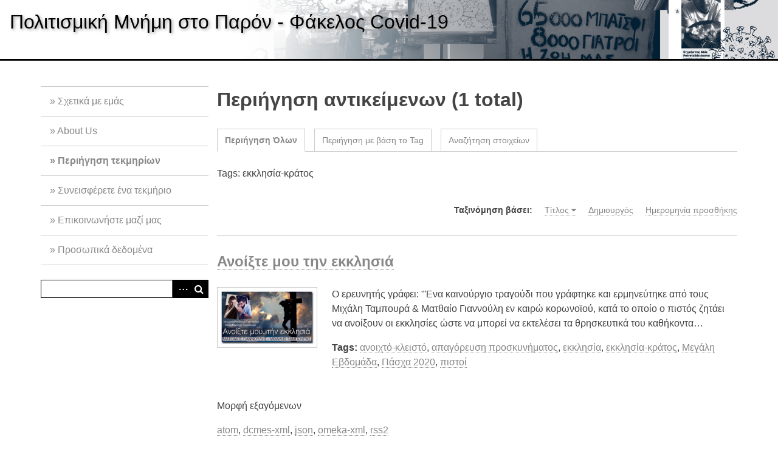

--- FILE ---
content_type: text/html; charset=utf-8
request_url: http://extras.ha.uth.gr/covid19/items/browse?tags=%CE%B5%CE%BA%CE%BA%CE%BB%CE%B7%CF%83%CE%AF%CE%B1-%CE%BA%CF%81%CE%AC%CF%84%CE%BF%CF%82&sort_field=Dublin+Core%2CTitle
body_size: 4363
content:
<!DOCTYPE html>
<html lang="el-GR">
<head>
    <meta charset="utf-8">
    <meta name="viewport" content="width=device-width, initial-scale=1">
            <title>Περιήγηση αντικείμενων &middot; Πολιτισμική Μνήμη στο Παρόν - Φάκελος Covid-19</title>

    <link rel="alternate" type="application/rss+xml" title="Omeka RSS Feed" href="/covid19/items/browse?tags=%CE%B5%CE%BA%CE%BA%CE%BB%CE%B7%CF%83%CE%AF%CE%B1-%CE%BA%CF%81%CE%AC%CF%84%CE%BF%CF%82&amp;sort_field=Dublin+Core%2CTitle&amp;output=rss2" /><link rel="alternate" type="application/atom+xml" title="Omeka Atom Feed" href="/covid19/items/browse?tags=%CE%B5%CE%BA%CE%BA%CE%BB%CE%B7%CF%83%CE%AF%CE%B1-%CE%BA%CF%81%CE%AC%CF%84%CE%BF%CF%82&amp;sort_field=Dublin+Core%2CTitle&amp;output=atom" />
    <!-- Plugin Stuff -->

    

    <!-- Stylesheets -->
    <link href="/covid19/plugins/GuestUser/views/public/css/guest-user.css?v=2.6.1" media="all" rel="stylesheet" type="text/css" >
<link href="//fonts.googleapis.com/css?family=Arvo:400" media="screen" rel="stylesheet" type="text/css" >
<link href="/covid19/application/views/scripts/css/admin-bar.css?v=2.6.1" media="screen" rel="stylesheet" type="text/css" >
<link href="/covid19/application/views/scripts/css/iconfonts.css?v=2.6.1" media="all" rel="stylesheet" type="text/css" >
<link href="/covid19/themes/default/css/style.css?v=2.6.1" media="all" rel="stylesheet" type="text/css" >
<link href="//fonts.googleapis.com/css?family=PT+Serif:400,700,400italic,700italic" media="all" rel="stylesheet" type="text/css" ><style type="text/css" media="all">
<!--
body {
font-family:'Roboto Slab', sans-serif
}
-->
</style><style type="text/css" media="screen">header {background:transparent url("http://extras.ha.uth.gr/covid19/files/theme_uploads/f74b427df1fa798f5e142f4ac892aa53.png") center left no-repeat;}</style>
        <style>
        body {
            background-color: #FFFFFF;
            color: #444444;
        }
        #site-title a:link, #site-title a:visited,
        #site-title a:active, #site-title a:hover {
            color: #000000;
                        text-shadow: 2px 2px 5px #999;
                    }
        a:link {
            color: #888888;
        }
        a:visited {
            color: #b0b0b0;
        }
        a:hover, a:active, a:focus {
            color: #606060;
        }

        .button, button,
        input[type="reset"],
        input[type="submit"],
        input[type="button"],
        .pagination_next a,
        .pagination_previous a {
          background-color: #000000;
          color: #FFFFFF !important;
        }

        #search-form input[type="text"] {
            border-color: #000000        }

        @media (max-width:768px) {
            #primary-nav li {
                background-color: #282828;
            }

            #primary-nav li ul li {
                background-color: #141414;
            }

            #primary-nav li li li {
                background-color: #000000;
            }
        }
    </style>
    <!-- JavaScripts -->
    <script type="text/javascript" src="//ajax.googleapis.com/ajax/libs/jquery/1.12.4/jquery.min.js"></script>
<script type="text/javascript">
    //<!--
    window.jQuery || document.write("<script type=\"text\/javascript\" src=\"\/covid19\/application\/views\/scripts\/javascripts\/vendor\/jquery.js?v=2.6.1\" charset=\"utf-8\"><\/script>")    //-->
</script>
<script type="text/javascript" src="//ajax.googleapis.com/ajax/libs/jqueryui/1.11.2/jquery-ui.min.js"></script>
<script type="text/javascript">
    //<!--
    window.jQuery.ui || document.write("<script type=\"text\/javascript\" src=\"\/covid19\/application\/views\/scripts\/javascripts\/vendor\/jquery-ui.js?v=2.6.1\" charset=\"utf-8\"><\/script>")    //-->
</script>
<script type="text/javascript">
    //<!--
    jQuery.noConflict();    //-->
</script>
<script type="text/javascript" src="/covid19/plugins/GuestUser/views/public/javascripts/guest-user.js?v=2.6.1"></script>
<script type="text/javascript" src="/covid19/themes/default/javascripts/vendor/modernizr.js?v=2.6.1"></script>
<!--[if (gte IE 6)&(lte IE 8)]><script type="text/javascript" src="/covid19/application/views/scripts/javascripts/vendor/selectivizr.js?v=2.6.1"></script><![endif]-->
<script type="text/javascript" src="/covid19/application/views/scripts/javascripts/vendor/respond.js?v=2.6.1"></script>
<script type="text/javascript" src="/covid19/application/views/scripts/javascripts/vendor/jquery-accessibleMegaMenu.js?v=2.6.1"></script>
<script type="text/javascript" src="/covid19/application/views/scripts/javascripts/globals.js?v=2.6.1"></script>
<script type="text/javascript" src="/covid19/themes/default/javascripts/default.js?v=2.6.1"></script></head>
<body class="admin-bar items browse">
    <a href="#content" id="skipnav">Skip to main content</a>
    
        <header role="banner">
            <div id='guest-user-register-info'></div>            <div id="site-title"><a href="http://extras.ha.uth.gr/covid19" >Πολιτισμική Μνήμη στο Παρόν - Φάκελος Covid-19</a>
</div>
        </header>

        <div id="wrap">
            <div class="menu-button button">Menu</div>
            <nav id="primary-nav" role="navigation">
                <ul class="navigation">
    <li>
        <a href="/covid19/team">Σχετικά με εμάς</a>
    </li>
    <li>
        <a href="/covid19/aboutus">About Us</a>
    </li>
    <li class="active">
        <a href="/covid19/items/browse">Περιήγηση τεκμηρίων</a>
    </li>
    <li>
        <a href="/covid19/contribution">Συνεισφέρετε ένα τεκμήριο</a>
    </li>
    <li>
        <a href="/covid19/contact">Επικοινωνήστε μαζί μας</a>
    </li>
    <li>
        <a href="/covid19/termsofuse">Προσωπικά δεδομένα</a>
    </li>
</ul>                <div id="search-container" role="search">
                                        <form id="search-form" name="search-form" action="/covid19/search" method="get">    <input type="text" name="query" id="query" value="" title="Αναζήτηση">        <div id="advanced-form">
        <fieldset id="query-types">
            <legend>Αναζήτηση βάσει αυτού του τύπου:</legend>
            <label><input type="radio" name="query_type" id="query_type-keyword" value="keyword" checked="checked">Λέξη-κλειδί</label><br>
<label><input type="radio" name="query_type" id="query_type-boolean" value="boolean">Λογική Τιμή</label><br>
<label><input type="radio" name="query_type" id="query_type-exact_match" value="exact_match">Ακριβές ταίριασμα</label>        </fieldset>
                <fieldset id="record-types">
            <legend>Αναζήτηση μόνο σε αυτούς τους τύπους εγγραφών:</legend>
                        <input type="checkbox" name="record_types[]" id="record_types-Item" value="Item" checked="checked"> <label for="record_types-Item">Αντικείμενο</label><br>
                        <input type="checkbox" name="record_types[]" id="record_types-File" value="File" checked="checked"> <label for="record_types-File">Αρχείο</label><br>
                        <input type="checkbox" name="record_types[]" id="record_types-Collection" value="Collection" checked="checked"> <label for="record_types-Collection">Συλλογή</label><br>
                    </fieldset>
                <p><a href="/covid19/items/search?tags=%CE%B5%CE%BA%CE%BA%CE%BB%CE%B7%CF%83%CE%AF%CE%B1-%CE%BA%CF%81%CE%AC%CF%84%CE%BF%CF%82&amp;sort_field=Dublin+Core%2CTitle">Προχωρημένη Αναζήτηση (μόνο για αντικείμενα)</a></p>
    </div>
        <button name="submit_search" id="submit_search" type="submit" value="Αναζήτηση">Αναζήτηση</button></form>
                                    </div>
            </nav>
            <div id="content" role="main" tabindex="-1">
                
<h1>Περιήγηση αντικείμενων (1 total)</h1>

<nav class="items-nav navigation secondary-nav">
    <ul class="navigation">
    <li class="active">
        <a href="/covid19/items/browse">Περιήγηση Όλων</a>
    </li>
    <li>
        <a href="/covid19/items/tags">Περιήγηση με βάση το Tag</a>
    </li>
    <li>
        <a href="/covid19/items/search">Αναζήτηση στοιχείων</a>
    </li>
</ul></nav>

<div id="item-filters"><ul><li class="tags">Tags: εκκλησία-κράτος</li></ul></div>


<div id="sort-links">
    <span class="sort-label">Ταξινόμηση βάσει:</span><ul id="sort-links-list"><li class="sorting asc" ><a href="/covid19/items/browse?tags=%CE%B5%CE%BA%CE%BA%CE%BB%CE%B7%CF%83%CE%AF%CE%B1-%CE%BA%CF%81%CE%AC%CF%84%CE%BF%CF%82&amp;sort_field=Dublin+Core%2CTitle&amp;sort_dir=d">Τίτλος</a></li><li  ><a href="/covid19/items/browse?tags=%CE%B5%CE%BA%CE%BA%CE%BB%CE%B7%CF%83%CE%AF%CE%B1-%CE%BA%CF%81%CE%AC%CF%84%CE%BF%CF%82&amp;sort_field=Dublin+Core%2CCreator">Δημιουργός</a></li><li  ><a href="/covid19/items/browse?tags=%CE%B5%CE%BA%CE%BA%CE%BB%CE%B7%CF%83%CE%AF%CE%B1-%CE%BA%CF%81%CE%AC%CF%84%CE%BF%CF%82&amp;sort_field=added">Ημερομηνία προσθήκης</a></li></ul></div>


<div class="item hentry">
    <h2><a href="/covid19/items/show/59" class="permalink">Ανοίξτε μου την εκκλησιά</a></h2>
    <div class="item-meta">
        <div class="item-img">
        <a href="/covid19/items/show/59"><img src="http://extras.ha.uth.gr/covid19/files/thumbnails/b251f0dcf0c0c98f22e975871a98bfee.jpg" alt="Ανοίξτε μου την εκκλησιά.mp4" title="Ανοίξτε μου την εκκλησιά.mp4"></a>    </div>
    
        <div class="item-description">
        Ο ερευνητής γράφει: &quot;Ένα καινούργιο τραγούδι που γράφτηκε και ερμηνεύτηκε από τους Μιχάλη Ταμπουρά &amp; Ματθαίο Γιαννούλη εν καιρώ κορωνοϊού, κατά το οποίο ο πιστός ζητάει να ανοίξουν οι εκκλησίες ώστε να μπορεί να εκτελέσει τα θρησκευτικά του καθήκοντα…    </div>
    
        <div class="tags"><p><strong>Tags:</strong>
        <a href="/covid19/items/browse?tags=%CE%B1%CE%BD%CE%BF%CE%B9%CF%87%CF%84%CF%8C-%CE%BA%CE%BB%CE%B5%CE%B9%CF%83%CF%84%CF%8C" rel="tag">ανοιχτό-κλειστό</a>, <a href="/covid19/items/browse?tags=%CE%B1%CF%80%CE%B1%CE%B3%CF%8C%CF%81%CE%B5%CF%85%CF%83%CE%B7+%CF%80%CF%81%CE%BF%CF%83%CE%BA%CF%85%CE%BD%CE%AE%CE%BC%CE%B1%CF%84%CE%BF%CF%82" rel="tag">απαγόρευση προσκυνήματος</a>, <a href="/covid19/items/browse?tags=%CE%B5%CE%BA%CE%BA%CE%BB%CE%B7%CF%83%CE%AF%CE%B1" rel="tag">εκκλησία</a>, <a href="/covid19/items/browse?tags=%CE%B5%CE%BA%CE%BA%CE%BB%CE%B7%CF%83%CE%AF%CE%B1-%CE%BA%CF%81%CE%AC%CF%84%CE%BF%CF%82" rel="tag">εκκλησία-κράτος</a>, <a href="/covid19/items/browse?tags=%CE%9C%CE%B5%CE%B3%CE%AC%CE%BB%CE%B7+%CE%95%CE%B2%CE%B4%CE%BF%CE%BC%CE%AC%CE%B4%CE%B1" rel="tag">Μεγάλη Εβδομάδα</a>, <a href="/covid19/items/browse?tags=%CE%A0%CE%AC%CF%83%CF%87%CE%B1+2020" rel="tag">Πάσχα 2020</a>, <a href="/covid19/items/browse?tags=%CF%80%CE%B9%CF%83%CF%84%CE%BF%CE%AF" rel="tag">πιστοί</a></p>
    </div>
    
    
    </div><!-- end class="item-meta" -->
</div><!-- end class="item hentry" -->


<div id="outputs">
    <span class="outputs-label">Μορφή εξαγόμενων</span>
                <p id="output-format-list">
        <a href="/covid19/items/browse?tags=%CE%B5%CE%BA%CE%BA%CE%BB%CE%B7%CF%83%CE%AF%CE%B1-%CE%BA%CF%81%CE%AC%CF%84%CE%BF%CF%82&amp;sort_field=Dublin+Core%2CTitle&amp;output=atom">atom</a>, <a href="/covid19/items/browse?tags=%CE%B5%CE%BA%CE%BA%CE%BB%CE%B7%CF%83%CE%AF%CE%B1-%CE%BA%CF%81%CE%AC%CF%84%CE%BF%CF%82&amp;sort_field=Dublin+Core%2CTitle&amp;output=dcmes-xml">dcmes-xml</a>, <a href="/covid19/items/browse?tags=%CE%B5%CE%BA%CE%BA%CE%BB%CE%B7%CF%83%CE%AF%CE%B1-%CE%BA%CF%81%CE%AC%CF%84%CE%BF%CF%82&amp;sort_field=Dublin+Core%2CTitle&amp;output=json">json</a>, <a href="/covid19/items/browse?tags=%CE%B5%CE%BA%CE%BA%CE%BB%CE%B7%CF%83%CE%AF%CE%B1-%CE%BA%CF%81%CE%AC%CF%84%CE%BF%CF%82&amp;sort_field=Dublin+Core%2CTitle&amp;output=omeka-xml">omeka-xml</a>, <a href="/covid19/items/browse?tags=%CE%B5%CE%BA%CE%BA%CE%BB%CE%B7%CF%83%CE%AF%CE%B1-%CE%BA%CF%81%CE%AC%CF%84%CE%BF%CF%82&amp;sort_field=Dublin+Core%2CTitle&amp;output=rss2">rss2</a>        </p>
    </div>


        </div><!-- end content -->

    </div><!-- end wrap -->


    <footer role="contentinfo">

        <div id="footer-text">
            <p><p>Ο σκοπός της βάσης δεδομένων είναι η ιστορική καταγραφή της εμπειρίας της πανδημίας στην ελληνική κοινωνία για ερευνητικούς και εκπαιδευτικούς σκοπούς. Η βάση δεδομένων περιλαμβάνει υλικό που συλλέχτηκε από την ερευνητική ομάδα από προσωπικές πηγές με την συγκατάθεσή τους, καθώς και από διαδικτυακές πλατφόρμες και μέσα κοινωνικής δικτύωσης που επιτρέπουν στους όρους χρήσης τους την επανάχρηση του υλικού. Για αυτό το υλικό αναπαράγουμε τις πληροφορίες για τον δημιουργό και τον πόρο σύμφωνα με τα στοιχεία που βρέθηκαν στην πρωτότυπη ανάρτηση. Οι εικόνες και τα μεταδεδομένα σε αυτήν τη βάση δεδομένων προορίζονται αποκλειστικά για μη-εμπορική χρήση, πάντα με αναφορά στον δημιουργό.<br /><strong>Ακολουθήσετε μας</strong> στο <a href="https://www.facebook.com/futurearchivecovid19">Facebook</a>.<br /><strong>Άδεια χρήσης</strong> <a href="https://creativecommons.org/licenses/by-nc-sa/4.0/" title="Creative Commons Attribution-NonCommercial-ShareAlike 4.0 International License"><img src="https://licensebuttons.net/l/by-nc-sa/4.0/80x15.png" alt="80x15.png" /></a></p></p>                        <p><br />Proudly powered by <a href="http://omeka.org">Omeka</a>.</p>
        </div>

        
    </footer><!-- end footer -->

    <script type="text/javascript">
    jQuery(document).ready(function () {
        Omeka.showAdvancedForm();
        Omeka.skipNav();
        Omeka.megaMenu('.no-touchevents #primary-nav');
        ThanksRoy.mobileMenu();
    });
    </script>

</body>
</html>
